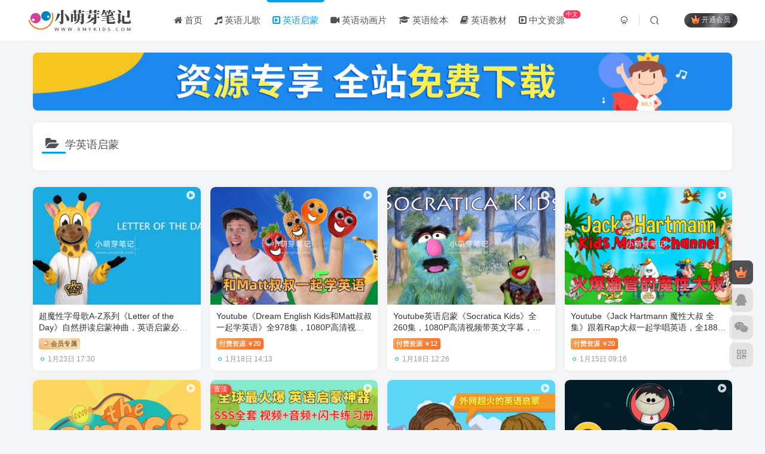

--- FILE ---
content_type: text/html; charset=UTF-8
request_url: https://www.xmykids.com/study
body_size: 10839
content:
<!DOCTYPE HTML>
<html lang="zh-Hans">
<head>
<title>学英语启蒙 - 小萌芽笔记</title>
	<meta charset="UTF-8">
	<link rel="dns-prefetch" href="//apps.bdimg.com">
	<meta http-equiv="X-UA-Compatible" content="IE=edge,chrome=1">
	<meta name="viewport" content="width=device-width, initial-scale=1.0, user-scalable=0, minimum-scale=1.0, maximum-scale=0.0, viewport-fit=cover">
	<meta http-equiv="Cache-Control" content="no-transform" />
	<meta http-equiv="Cache-Control" content="no-siteapp" />
	
<!-- Search Engine Optimization by Rank Math PRO - https://rankmath.com/ -->
<meta name="description" content="小萌芽笔记 https://www.xmykids.com 提供 学英语启蒙 专区，这里有最新 学英语启蒙 资源下载。"/>
<meta name="robots" content="follow, index, max-snippet:-1, max-video-preview:-1, max-image-preview:large"/>
<link rel="canonical" href="https://www.xmykids.com/study" />
<link rel="next" href="https://www.xmykids.com/study/page/2" />
<meta property="og:locale" content="zh_CN" />
<meta property="og:type" content="article" />
<meta property="og:title" content="学英语启蒙 - 小萌芽笔记" />
<meta property="og:description" content="小萌芽笔记 https://www.xmykids.com 提供 学英语启蒙 专区，这里有最新 学英语启蒙 资源下载。" />
<meta property="og:url" content="https://www.xmykids.com/study" />
<meta property="og:site_name" content="小萌芽笔记" />
<meta name="twitter:card" content="summary_large_image" />
<meta name="twitter:title" content="学英语启蒙 - 小萌芽笔记" />
<meta name="twitter:description" content="小萌芽笔记 https://www.xmykids.com 提供 学英语启蒙 专区，这里有最新 学英语启蒙 资源下载。" />
<meta name="twitter:label1" content="文章" />
<meta name="twitter:data1" content="59" />
<script type="application/ld+json" class="rank-math-schema-pro">{"@context":"https://schema.org","@graph":[{"@type":"Person","@id":"https://www.xmykids.com/#person","name":"\u5c0f\u840c\u82bd\u7b14\u8bb0","image":{"@type":"ImageObject","@id":"https://www.xmykids.com/#logo","url":"https://www.xmykids.com/wp-content/uploads/2023/06/64ac4a8588150913.jpg","contentUrl":"https://www.xmykids.com/wp-content/uploads/2023/06/64ac4a8588150913.jpg","caption":"\u5c0f\u840c\u82bd\u7b14\u8bb0","inLanguage":"zh-Hans","width":"112","height":"112"}},{"@type":"WebSite","@id":"https://www.xmykids.com/#website","url":"https://www.xmykids.com","name":"\u5c0f\u840c\u82bd\u7b14\u8bb0","publisher":{"@id":"https://www.xmykids.com/#person"},"inLanguage":"zh-Hans"},{"@type":"CollectionPage","@id":"https://www.xmykids.com/study#webpage","url":"https://www.xmykids.com/study","name":"\u5b66\u82f1\u8bed\u542f\u8499 - \u5c0f\u840c\u82bd\u7b14\u8bb0","isPartOf":{"@id":"https://www.xmykids.com/#website"},"inLanguage":"zh-Hans"}]}</script>
<!-- /Rank Math WordPress SEO插件 -->

<link rel='dns-prefetch' href='//lib.baomitu.com' />
<style id='classic-theme-styles-inline-css' type='text/css'>
/*! This file is auto-generated */
.wp-block-button__link{color:#fff;background-color:#32373c;border-radius:9999px;box-shadow:none;text-decoration:none;padding:calc(.667em + 2px) calc(1.333em + 2px);font-size:1.125em}.wp-block-file__button{background:#32373c;color:#fff;text-decoration:none}
</style>
<style id='global-styles-inline-css' type='text/css'>
body{--wp--preset--color--black: #000000;--wp--preset--color--cyan-bluish-gray: #abb8c3;--wp--preset--color--white: #ffffff;--wp--preset--color--pale-pink: #f78da7;--wp--preset--color--vivid-red: #cf2e2e;--wp--preset--color--luminous-vivid-orange: #ff6900;--wp--preset--color--luminous-vivid-amber: #fcb900;--wp--preset--color--light-green-cyan: #7bdcb5;--wp--preset--color--vivid-green-cyan: #00d084;--wp--preset--color--pale-cyan-blue: #8ed1fc;--wp--preset--color--vivid-cyan-blue: #0693e3;--wp--preset--color--vivid-purple: #9b51e0;--wp--preset--gradient--vivid-cyan-blue-to-vivid-purple: linear-gradient(135deg,rgba(6,147,227,1) 0%,rgb(155,81,224) 100%);--wp--preset--gradient--light-green-cyan-to-vivid-green-cyan: linear-gradient(135deg,rgb(122,220,180) 0%,rgb(0,208,130) 100%);--wp--preset--gradient--luminous-vivid-amber-to-luminous-vivid-orange: linear-gradient(135deg,rgba(252,185,0,1) 0%,rgba(255,105,0,1) 100%);--wp--preset--gradient--luminous-vivid-orange-to-vivid-red: linear-gradient(135deg,rgba(255,105,0,1) 0%,rgb(207,46,46) 100%);--wp--preset--gradient--very-light-gray-to-cyan-bluish-gray: linear-gradient(135deg,rgb(238,238,238) 0%,rgb(169,184,195) 100%);--wp--preset--gradient--cool-to-warm-spectrum: linear-gradient(135deg,rgb(74,234,220) 0%,rgb(151,120,209) 20%,rgb(207,42,186) 40%,rgb(238,44,130) 60%,rgb(251,105,98) 80%,rgb(254,248,76) 100%);--wp--preset--gradient--blush-light-purple: linear-gradient(135deg,rgb(255,206,236) 0%,rgb(152,150,240) 100%);--wp--preset--gradient--blush-bordeaux: linear-gradient(135deg,rgb(254,205,165) 0%,rgb(254,45,45) 50%,rgb(107,0,62) 100%);--wp--preset--gradient--luminous-dusk: linear-gradient(135deg,rgb(255,203,112) 0%,rgb(199,81,192) 50%,rgb(65,88,208) 100%);--wp--preset--gradient--pale-ocean: linear-gradient(135deg,rgb(255,245,203) 0%,rgb(182,227,212) 50%,rgb(51,167,181) 100%);--wp--preset--gradient--electric-grass: linear-gradient(135deg,rgb(202,248,128) 0%,rgb(113,206,126) 100%);--wp--preset--gradient--midnight: linear-gradient(135deg,rgb(2,3,129) 0%,rgb(40,116,252) 100%);--wp--preset--font-size--small: 13px;--wp--preset--font-size--medium: 20px;--wp--preset--font-size--large: 36px;--wp--preset--font-size--x-large: 42px;--wp--preset--spacing--20: 0.44rem;--wp--preset--spacing--30: 0.67rem;--wp--preset--spacing--40: 1rem;--wp--preset--spacing--50: 1.5rem;--wp--preset--spacing--60: 2.25rem;--wp--preset--spacing--70: 3.38rem;--wp--preset--spacing--80: 5.06rem;--wp--preset--shadow--natural: 6px 6px 9px rgba(0, 0, 0, 0.2);--wp--preset--shadow--deep: 12px 12px 50px rgba(0, 0, 0, 0.4);--wp--preset--shadow--sharp: 6px 6px 0px rgba(0, 0, 0, 0.2);--wp--preset--shadow--outlined: 6px 6px 0px -3px rgba(255, 255, 255, 1), 6px 6px rgba(0, 0, 0, 1);--wp--preset--shadow--crisp: 6px 6px 0px rgba(0, 0, 0, 1);}:where(.is-layout-flex){gap: 0.5em;}:where(.is-layout-grid){gap: 0.5em;}body .is-layout-flow > .alignleft{float: left;margin-inline-start: 0;margin-inline-end: 2em;}body .is-layout-flow > .alignright{float: right;margin-inline-start: 2em;margin-inline-end: 0;}body .is-layout-flow > .aligncenter{margin-left: auto !important;margin-right: auto !important;}body .is-layout-constrained > .alignleft{float: left;margin-inline-start: 0;margin-inline-end: 2em;}body .is-layout-constrained > .alignright{float: right;margin-inline-start: 2em;margin-inline-end: 0;}body .is-layout-constrained > .aligncenter{margin-left: auto !important;margin-right: auto !important;}body .is-layout-constrained > :where(:not(.alignleft):not(.alignright):not(.alignfull)){max-width: var(--wp--style--global--content-size);margin-left: auto !important;margin-right: auto !important;}body .is-layout-constrained > .alignwide{max-width: var(--wp--style--global--wide-size);}body .is-layout-flex{display: flex;}body .is-layout-flex{flex-wrap: wrap;align-items: center;}body .is-layout-flex > *{margin: 0;}body .is-layout-grid{display: grid;}body .is-layout-grid > *{margin: 0;}:where(.wp-block-columns.is-layout-flex){gap: 2em;}:where(.wp-block-columns.is-layout-grid){gap: 2em;}:where(.wp-block-post-template.is-layout-flex){gap: 1.25em;}:where(.wp-block-post-template.is-layout-grid){gap: 1.25em;}.has-black-color{color: var(--wp--preset--color--black) !important;}.has-cyan-bluish-gray-color{color: var(--wp--preset--color--cyan-bluish-gray) !important;}.has-white-color{color: var(--wp--preset--color--white) !important;}.has-pale-pink-color{color: var(--wp--preset--color--pale-pink) !important;}.has-vivid-red-color{color: var(--wp--preset--color--vivid-red) !important;}.has-luminous-vivid-orange-color{color: var(--wp--preset--color--luminous-vivid-orange) !important;}.has-luminous-vivid-amber-color{color: var(--wp--preset--color--luminous-vivid-amber) !important;}.has-light-green-cyan-color{color: var(--wp--preset--color--light-green-cyan) !important;}.has-vivid-green-cyan-color{color: var(--wp--preset--color--vivid-green-cyan) !important;}.has-pale-cyan-blue-color{color: var(--wp--preset--color--pale-cyan-blue) !important;}.has-vivid-cyan-blue-color{color: var(--wp--preset--color--vivid-cyan-blue) !important;}.has-vivid-purple-color{color: var(--wp--preset--color--vivid-purple) !important;}.has-black-background-color{background-color: var(--wp--preset--color--black) !important;}.has-cyan-bluish-gray-background-color{background-color: var(--wp--preset--color--cyan-bluish-gray) !important;}.has-white-background-color{background-color: var(--wp--preset--color--white) !important;}.has-pale-pink-background-color{background-color: var(--wp--preset--color--pale-pink) !important;}.has-vivid-red-background-color{background-color: var(--wp--preset--color--vivid-red) !important;}.has-luminous-vivid-orange-background-color{background-color: var(--wp--preset--color--luminous-vivid-orange) !important;}.has-luminous-vivid-amber-background-color{background-color: var(--wp--preset--color--luminous-vivid-amber) !important;}.has-light-green-cyan-background-color{background-color: var(--wp--preset--color--light-green-cyan) !important;}.has-vivid-green-cyan-background-color{background-color: var(--wp--preset--color--vivid-green-cyan) !important;}.has-pale-cyan-blue-background-color{background-color: var(--wp--preset--color--pale-cyan-blue) !important;}.has-vivid-cyan-blue-background-color{background-color: var(--wp--preset--color--vivid-cyan-blue) !important;}.has-vivid-purple-background-color{background-color: var(--wp--preset--color--vivid-purple) !important;}.has-black-border-color{border-color: var(--wp--preset--color--black) !important;}.has-cyan-bluish-gray-border-color{border-color: var(--wp--preset--color--cyan-bluish-gray) !important;}.has-white-border-color{border-color: var(--wp--preset--color--white) !important;}.has-pale-pink-border-color{border-color: var(--wp--preset--color--pale-pink) !important;}.has-vivid-red-border-color{border-color: var(--wp--preset--color--vivid-red) !important;}.has-luminous-vivid-orange-border-color{border-color: var(--wp--preset--color--luminous-vivid-orange) !important;}.has-luminous-vivid-amber-border-color{border-color: var(--wp--preset--color--luminous-vivid-amber) !important;}.has-light-green-cyan-border-color{border-color: var(--wp--preset--color--light-green-cyan) !important;}.has-vivid-green-cyan-border-color{border-color: var(--wp--preset--color--vivid-green-cyan) !important;}.has-pale-cyan-blue-border-color{border-color: var(--wp--preset--color--pale-cyan-blue) !important;}.has-vivid-cyan-blue-border-color{border-color: var(--wp--preset--color--vivid-cyan-blue) !important;}.has-vivid-purple-border-color{border-color: var(--wp--preset--color--vivid-purple) !important;}.has-vivid-cyan-blue-to-vivid-purple-gradient-background{background: var(--wp--preset--gradient--vivid-cyan-blue-to-vivid-purple) !important;}.has-light-green-cyan-to-vivid-green-cyan-gradient-background{background: var(--wp--preset--gradient--light-green-cyan-to-vivid-green-cyan) !important;}.has-luminous-vivid-amber-to-luminous-vivid-orange-gradient-background{background: var(--wp--preset--gradient--luminous-vivid-amber-to-luminous-vivid-orange) !important;}.has-luminous-vivid-orange-to-vivid-red-gradient-background{background: var(--wp--preset--gradient--luminous-vivid-orange-to-vivid-red) !important;}.has-very-light-gray-to-cyan-bluish-gray-gradient-background{background: var(--wp--preset--gradient--very-light-gray-to-cyan-bluish-gray) !important;}.has-cool-to-warm-spectrum-gradient-background{background: var(--wp--preset--gradient--cool-to-warm-spectrum) !important;}.has-blush-light-purple-gradient-background{background: var(--wp--preset--gradient--blush-light-purple) !important;}.has-blush-bordeaux-gradient-background{background: var(--wp--preset--gradient--blush-bordeaux) !important;}.has-luminous-dusk-gradient-background{background: var(--wp--preset--gradient--luminous-dusk) !important;}.has-pale-ocean-gradient-background{background: var(--wp--preset--gradient--pale-ocean) !important;}.has-electric-grass-gradient-background{background: var(--wp--preset--gradient--electric-grass) !important;}.has-midnight-gradient-background{background: var(--wp--preset--gradient--midnight) !important;}.has-small-font-size{font-size: var(--wp--preset--font-size--small) !important;}.has-medium-font-size{font-size: var(--wp--preset--font-size--medium) !important;}.has-large-font-size{font-size: var(--wp--preset--font-size--large) !important;}.has-x-large-font-size{font-size: var(--wp--preset--font-size--x-large) !important;}
.wp-block-navigation a:where(:not(.wp-element-button)){color: inherit;}
:where(.wp-block-post-template.is-layout-flex){gap: 1.25em;}:where(.wp-block-post-template.is-layout-grid){gap: 1.25em;}
:where(.wp-block-columns.is-layout-flex){gap: 2em;}:where(.wp-block-columns.is-layout-grid){gap: 2em;}
.wp-block-pullquote{font-size: 1.5em;line-height: 1.6;}
</style>
<link rel='stylesheet' id='_bootstrap-css' href='https://www.xmykids.com/wp-content/themes/zibll/css/bootstrap.min.css?ver=7.6' type='text/css' media='all' />
<link rel='stylesheet' id='_fontawesome-css' href='https://www.xmykids.com/wp-content/themes/zibll/css/font-awesome.min.css?ver=7.6' type='text/css' media='all' />
<link rel='stylesheet' id='_main-css' href='https://www.xmykids.com/wp-content/themes/zibll/css/main.min.css?ver=7.6' type='text/css' media='all' />
<script type="text/javascript" src="https://www.xmykids.com/wp-content/themes/zibll/js/libs/jquery.min.js?ver=7.6" id="jquery-js"></script>
<link rel='shortcut icon' href='https://www.xmykids.com/images/favicon.png'><link rel='icon' href='https://www.xmykids.com/images/favicon.png'><link rel='apple-touch-icon-precomposed' href='https://www.xmykids.com/images/desktop.png'><meta name='msapplication-TileImage' content='https://www.xmykids.com/images/desktop.png'><style>.footer{--footer-bg:#22292d;--footer-color:#bbbcbd;}body{--theme-color:#00a2e3;--focus-shadow-color:rgba(0,162,227,.4);--focus-color-opacity1:rgba(0,162,227,.1);--mian-max-width:1200px;}.enlighter-default .enlighter{max-height:400px;overflow-y:auto !important;}.enlighter-toolbar{display:none !important;}@media (max-width:640px) {
		.meta-right .meta-view{
			display: unset !important;
		}
	}body * {-webkit-backdrop-filter:none !important;backdrop-filter:none !important;}body{--blur-bg:#ffffff;}body.dark-theme{--blur-bg:#37383a;}</style><meta name='apple-mobile-web-app-title' content='小萌芽笔记'><!--[if IE]><script src="https://www.xmykids.com/wp-content/themes/zibll/js/libs/html5.min.js"></script><![endif]-->	</head>
<body class="archive category category-study category-5 white-theme nav-fixed site-layout-1">
			    <header class="header header-layout-1">
        <nav class="navbar navbar-top center">
            <div class="container-fluid container-header">
                <div class="navbar-header">
			<div class="navbar-brand"><a class="navbar-logo" href="https://www.xmykids.com"><img src="https://www.xmykids.com/images/logo.png" switch-src="https://www.xmykids.com/images/logo.png" alt="小萌芽笔记_英文儿歌_英语自然拼读_英语动画片_英语电影_英语绘本" >
			</a></div>
			<button type="button" data-toggle-class="mobile-navbar-show" data-target="body" class="navbar-toggle"><i class="em12 css-icon i-menu"><i></i></i></button><a class="main-search-btn navbar-toggle" href="javascript:;"><svg class="icon" aria-hidden="true"><use xlink:href="#icon-search"></use></svg></a>
		</div>                <div class="collapse navbar-collapse">
                    <ul class="nav navbar-nav"><li id="menu-item-8" class="menu-item menu-item-type-custom menu-item-object-custom menu-item-home menu-item-8"><a href="https://www.xmykids.com/"><i class="fa fa-home" aria-hidden="true"></i> 首页</a></li>
<li id="menu-item-10" class="menu-item menu-item-type-taxonomy menu-item-object-category menu-item-10"><a href="https://www.xmykids.com/sing"><i class="fa fa-music" aria-hidden="true"></i> 英语儿歌</a></li>
<li id="menu-item-11" class="menu-item menu-item-type-taxonomy menu-item-object-category current-menu-item menu-item-11"><a href="https://www.xmykids.com/study" aria-current="page"><i class="fa fa-caret-square-o-right" aria-hidden="true"></i> 英语启蒙</a></li>
<li id="menu-item-12" class="menu-item menu-item-type-taxonomy menu-item-object-category menu-item-12"><a href="https://www.xmykids.com/watch"><i class="fa fa-video-camera" aria-hidden="true"></i> 英语动画片</a></li>
<li id="menu-item-13" class="menu-item menu-item-type-taxonomy menu-item-object-category menu-item-13"><a href="https://www.xmykids.com/read"><i class="fa fa-graduation-cap" aria-hidden="true"></i> 英语绘本</a></li>
<li id="menu-item-14" class="menu-item menu-item-type-taxonomy menu-item-object-category menu-item-14"><a href="https://www.xmykids.com/teach"><i class="fa fa-book" aria-hidden="true"></i> 英语教材</a></li>
<li id="menu-item-1626" class="menu-item menu-item-type-taxonomy menu-item-object-category menu-item-1626"><a href="https://www.xmykids.com/zhongwen"><i class="fa fa-caret-square-o-right" aria-hidden="true"></i> 中文资源<badge>中文</badge></a></li>
</ul><div class="navbar-form navbar-right hide show-nav-but" style="margin-right:-10px;"><a data-toggle-class data-target=".nav.navbar-nav" href="javascript:;" class="but"><svg class="" aria-hidden="true" data-viewBox="0 0 1024 1024" viewBox="0 0 1024 1024"><use xlink:href="#icon-menu_2"></use></svg></a></div><div class="navbar-form navbar-right navbar-but"><span class="hover-show inline-block"><a class="signin-loader but jb-red radius payvip-icon ml10" href="javascript:;"><svg class="em12 mr3" aria-hidden="true" data-viewBox="0 0 1024 1024" viewBox="0 0 1024 1024"><use xlink:href="#icon-vip_1"></use></svg>开通会员</a><div class="sub-menu hover-show-con sub-vip-card"><div class="vip-card pointer level-1 vip-theme1 signin-loader" vip-level="1">
    <div class="abs-center vip-baicon"><img  class="img-icon " src="https://www.xmykids.com/wp-content/themes/zibll/img/vip-1.svg" title="年卡VIP会员" alt="年卡VIP会员"></div><div class="vip-img abs-right"><img  class="img-icon " src="https://www.xmykids.com/wp-content/themes/zibll/img/vip-1.svg" title="年卡VIP会员" alt="年卡VIP会员"></div><div class="relative"><div class="vip-name mb10"><span class="mr6"><img  class="img-icon " src="https://www.xmykids.com/wp-content/themes/zibll/img/vip-1.svg" title="年卡VIP会员" alt="年卡VIP会员"></span>开通年卡VIP会员</div><ul class="mb10 relative"><li>全站资源免费下载</li>
<li>年卡VIP会员</li>
<li>有效期免费下载</li></ul><a class="but jb-blue radius payvip-button" href="javascript:;">开通年卡VIP会员</a></div>
    </div><div class="vip-card pointer level-2 vip-theme2 signin-loader" vip-level="2">
    <div class="abs-center vip-baicon"><img  class="img-icon " src="https://www.xmykids.com/wp-content/themes/zibll/img/vip-2.svg" title="超级SVIP会员" alt="超级SVIP会员"></div><div class="vip-img abs-right"><img  class="img-icon " src="https://www.xmykids.com/wp-content/themes/zibll/img/vip-2.svg" title="超级SVIP会员" alt="超级SVIP会员"></div><div class="relative"><div class="vip-name mb10"><span class="mr6"><img  class="img-icon " src="https://www.xmykids.com/wp-content/themes/zibll/img/vip-2.svg" title="超级SVIP会员" alt="超级SVIP会员"></span>开通超级SVIP会员</div><ul class="mb10 relative"><li>全站资源免费下载</li>
<li>超级SVIP会员</li>
<li>永久免费下载</li></ul><a class="but jb-blue radius payvip-button" href="javascript:;">开通超级SVIP会员</a></div>
    </div></div></span></div><div class="navbar-form navbar-right">
					<ul class="list-inline splitters relative">
						<li><a href="javascript:;" class="btn signin-loader"><svg class="icon" aria-hidden="true" data-viewBox="50 0 924 924" viewBox="50 0 924 924"><use xlink:href="#icon-user"></use></svg></a>
							<ul class="sub-menu">
							<div class="padding-10"><div class="sub-user-box"><div class="text-center"><div><a class="em09 signin-loader but jb-red radius4 payvip-icon btn-block mt10" href="javascript:;"><svg class="em12 mr10" aria-hidden="true" data-viewBox="0 0 1024 1024" viewBox="0 0 1024 1024"><use xlink:href="#icon-vip_1"></use></svg>开通会员 尊享会员权益</a></div><div class="flex jsa header-user-href"><a href="javascript:;" class="signin-loader"><div class="badg mb6 toggle-radius c-blue"><svg class="icon" aria-hidden="true" data-viewBox="50 0 924 924" viewBox="50 0 924 924"><use xlink:href="#icon-user"></use></svg></div><div class="c-blue">登录</div></a><a href="javascript:;" class="signup-loader"><div class="badg mb6 toggle-radius c-green"><svg class="icon" aria-hidden="true"><use xlink:href="#icon-signup"></use></svg></div><div class="c-green">注册</div></a><a target="_blank" href="https://www.xmykids.com/user-sign?tab=resetpassword&redirect_to=https://www.xmykids.com/study"><div class="badg mb6 toggle-radius c-purple"><svg class="icon" aria-hidden="true"><use xlink:href="#icon-user_rp"></use></svg></div><div class="c-purple">找回密码</div></a></div></div></div></div>
							</ul>
						</li><li class="relative"><a class="main-search-btn btn nav-search-btn" href="javascript:;"><svg class="icon" aria-hidden="true"><use xlink:href="#icon-search"></use></svg></a></li>
					</ul>
				</div>                </div>
            </div>
        </nav>
    </header>

    <div class="mobile-header">
        <nav mini-touch="mobile-nav" touch-direction="left" class="mobile-navbar visible-xs-block scroll-y mini-scrollbar left">
            <ul class="mobile-menus theme-box"><li id="menu-item-9" class="menu-item menu-item-type-custom menu-item-object-custom menu-item-home menu-item-9"><a href="https://www.xmykids.com/"><i class="fa fa-home" aria-hidden="true"></i> 首页</a></li>
<li id="menu-item-17" class="menu-item menu-item-type-taxonomy menu-item-object-category menu-item-17"><a href="https://www.xmykids.com/sing"><i class="fa fa-music" aria-hidden="true"></i> 唱英语儿歌</a></li>
<li id="menu-item-18" class="menu-item menu-item-type-taxonomy menu-item-object-category current-menu-item menu-item-18"><a href="https://www.xmykids.com/study" aria-current="page"><i class="fa fa-caret-square-o-right" aria-hidden="true"></i> 学英语启蒙</a></li>
<li id="menu-item-19" class="menu-item menu-item-type-taxonomy menu-item-object-category menu-item-19"><a href="https://www.xmykids.com/watch"><i class="fa fa-video-camera" aria-hidden="true"></i> 看英语动画片</a></li>
<li id="menu-item-20" class="menu-item menu-item-type-taxonomy menu-item-object-category menu-item-20"><a href="https://www.xmykids.com/read"><i class="fa fa-graduation-cap" aria-hidden="true"></i> 读英语绘本</a></li>
<li id="menu-item-21" class="menu-item menu-item-type-taxonomy menu-item-object-category menu-item-21"><a href="https://www.xmykids.com/teach"><i class="fa fa-book" aria-hidden="true"></i> 教英语教材</a></li>
<li id="menu-item-22" class="menu-item menu-item-type-taxonomy menu-item-object-category menu-item-22"><a href="https://www.xmykids.com/zhongwen"><i class="fa fa-television" aria-hidden="true"></i> 中文资源</a></li>
</ul><div class="posts-nav-box" data-title="文章目录"></div><div class="sub-user-box"><div class="text-center"><div><a class="em09 signin-loader but jb-red radius4 payvip-icon btn-block mt10" href="javascript:;"><svg class="em12 mr10" aria-hidden="true" data-viewBox="0 0 1024 1024" viewBox="0 0 1024 1024"><use xlink:href="#icon-vip_1"></use></svg>开通会员 尊享会员权益</a></div><div class="flex jsa header-user-href"><a href="javascript:;" class="signin-loader"><div class="badg mb6 toggle-radius c-blue"><svg class="icon" aria-hidden="true" data-viewBox="50 0 924 924" viewBox="50 0 924 924"><use xlink:href="#icon-user"></use></svg></div><div class="c-blue">登录</div></a><a href="javascript:;" class="signup-loader"><div class="badg mb6 toggle-radius c-green"><svg class="icon" aria-hidden="true"><use xlink:href="#icon-signup"></use></svg></div><div class="c-green">注册</div></a><a target="_blank" href="https://www.xmykids.com/user-sign?tab=resetpassword&redirect_to=https://www.xmykids.com/study"><div class="badg mb6 toggle-radius c-purple"><svg class="icon" aria-hidden="true"><use xlink:href="#icon-user_rp"></use></svg></div><div class="c-purple">找回密码</div></a></div></div></div><div class="mobile-nav-widget"></div>        </nav>
        <div class="fixed-body" data-toggle-class="mobile-navbar-show" data-target="body"></div>
    </div>
    <div class="container fluid-widget"><div class="zib-widget widget_media_image"><a href="https://www.xmykids.com/help"><img width="2000" height="167" src="https://www.xmykids.com/wp-content/uploads/2023/06/12cc756583204618.jpg" class="image wp-image-2956  attachment-full size-full" alt="" style="max-width: 100%; height: auto;" decoding="async" fetchpriority="high" srcset="https://www.xmykids.com/wp-content/uploads/2023/06/12cc756583204618.jpg 2000w, https://www.xmykids.com/wp-content/uploads/2023/06/12cc756583204618-800x67.jpg 800w, https://www.xmykids.com/wp-content/uploads/2023/06/12cc756583204618-1200x100.jpg 1200w, https://www.xmykids.com/wp-content/uploads/2023/06/12cc756583204618-768x64.jpg 768w, https://www.xmykids.com/wp-content/uploads/2023/06/12cc756583204618-1536x128.jpg 1536w" sizes="(max-width: 2000px) 100vw, 2000px" /></a></div></div><main role="main" class="container">
	<div class="content-wrap">
		<div class="content-layout">
						<div class="zib-widget"><h4 class="title-h-left"><i class="fa fa-folder-open em12 mr10 ml6" aria-hidden="true"></i>学英语启蒙</h4><div class="muted-2-color"></div></div><div class="posts-row ajaxpager"><posts class="posts-item card ajax-item style3"><div class="item-thumbnail"><a href="https://www.xmykids.com/7626.html"><img src="https://www.xmykids.com/wp-content/uploads/2026/01/a017e0caf920260123172937-800x450.jpg" alt="超魔性字母歌A-Z系列《Letter of the Day》自然拼读启蒙神曲，英语启蒙必备，百度云网盘下载！_小萌芽笔记" class="fit-cover radius8"></a><div class="abs-center right-top"><i class="fa fa-play-circle em12 mt6 c-white opacity8" aria-hidden="true"></i></div></div><div class="item-body"><h2 class="item-heading"><a href="https://www.xmykids.com/7626.html">超魔性字母歌A-Z系列《Letter of the Day》自然拼读启蒙神曲，英语启蒙必备，百度云网盘下载！</a></h2><div class="item-tags scroll-x no-scrollbar mb6"><a href="https://www.xmykids.com/7626.html#posts-pay" data-toggle="tooltip" title="付费资源" class="meta-pay but jb-vip1"><img  class="img-icon " src="https://www.xmykids.com/wp-content/themes/zibll/img/vip-1.svg" data-toggle="tooltip" title="年卡VIP会员" alt="年卡VIP会员"> 会员专属</a></div><div class="item-meta muted-2-color flex jsb ac"><item title="2026-01-23 17:30:30" class="icon-circle mln3">1月23日 17:30</item></div></div></posts><posts class="posts-item card ajax-item style3"><div class="item-thumbnail"><a href="https://www.xmykids.com/3966.html"><img src="https://www.xmykids.com/wp-content/uploads/2023/09/a017e0caf9174206-800x450.jpg" alt="Youtube《Dream English Kids和Matt叔叔一起学英语》全978集，1080P高清视频带英文字幕，百度云网盘下载！_小萌芽笔记" class="fit-cover radius8"></a><div class="abs-center right-top"><i class="fa fa-play-circle em12 mt6 c-white opacity8" aria-hidden="true"></i></div></div><div class="item-body"><h2 class="item-heading"><a href="https://www.xmykids.com/3966.html">Youtube《Dream English Kids和Matt叔叔一起学英语》全978集，1080P高清视频带英文字幕，百度云网盘下载！</a></h2><div class="item-tags scroll-x no-scrollbar mb6"><a href="https://www.xmykids.com/3966.html#posts-pay" class="meta-pay but jb-yellow">付费资源<span class="em09 ml3">￥</span>20</a></div><div class="item-meta muted-2-color flex jsb ac"><item title="2026-01-18 14:13:43" class="icon-circle mln3">1月18日 14:13</item></div></div></posts><posts class="posts-item card ajax-item style3"><div class="item-thumbnail"><a href="https://www.xmykids.com/5560.html"><img src="https://www.xmykids.com/wp-content/uploads/2024/03/a017e0caf920240313024813-800x450.jpg" alt="Youtube英语启蒙《Socratica Kids》全260集，1080P高清视频带英文字幕，百度云网盘下载！_小萌芽笔记" class="fit-cover radius8"></a><div class="abs-center right-top"><i class="fa fa-play-circle em12 mt6 c-white opacity8" aria-hidden="true"></i></div></div><div class="item-body"><h2 class="item-heading"><a href="https://www.xmykids.com/5560.html">Youtube英语启蒙《Socratica Kids》全260集，1080P高清视频带英文字幕，百度云网盘下载！</a></h2><div class="item-tags scroll-x no-scrollbar mb6"><a href="https://www.xmykids.com/5560.html#posts-pay" class="meta-pay but jb-yellow">付费资源<span class="em09 ml3">￥</span>12</a></div><div class="item-meta muted-2-color flex jsb ac"><item title="2026-01-18 12:26:48" class="icon-circle mln3">1月18日 12:26</item></div></div></posts><posts class="posts-item card ajax-item style3"><div class="item-thumbnail"><a href="https://www.xmykids.com/3977.html"><img src="https://www.xmykids.com/wp-content/uploads/2023/09/a017e0caf9085030-800x450.jpg" alt="Youtube《Jack Hartmann 魔性大叔 全集》跟着Rap大叔一起学唱英语，全1880集，1080P高清视频带英文字幕，百度云网盘下载！_小萌芽笔记" class="fit-cover radius8"></a><div class="abs-center right-top"><i class="fa fa-play-circle em12 mt6 c-white opacity8" aria-hidden="true"></i></div></div><div class="item-body"><h2 class="item-heading"><a href="https://www.xmykids.com/3977.html">Youtube《Jack Hartmann 魔性大叔 全集》跟着Rap大叔一起学唱英语，全1880集，1080P高清视频带英文字幕，百度云网盘下载！</a></h2><div class="item-tags scroll-x no-scrollbar mb6"><a href="https://www.xmykids.com/3977.html#posts-pay" class="meta-pay but jb-yellow">付费资源<span class="em09 ml3">￥</span>20</a></div><div class="item-meta muted-2-color flex jsb ac"><item title="2026-01-15 09:16:35" class="icon-circle mln3">1月15日 09:16</item></div></div></posts><posts class="posts-item card ajax-item style3"><div class="item-thumbnail"><a href="https://www.xmykids.com/5617.html"><img src="https://www.xmykids.com/wp-content/uploads/2024/03/a017e0caf920240325021420-800x450.jpg" alt="Youtube科普英文启蒙动画《Dr. Binocs Show 百诺博士秀》全496集，1080P高清视频带英文字幕，百度云网盘下载！_小萌芽笔记" class="fit-cover radius8"></a><div class="abs-center right-top"><i class="fa fa-play-circle em12 mt6 c-white opacity8" aria-hidden="true"></i></div></div><div class="item-body"><h2 class="item-heading"><a href="https://www.xmykids.com/5617.html">Youtube科普英文启蒙动画《Dr. Binocs Show 百诺博士秀》全496集，1080P高清视频带英文字幕，百度云网盘下载！</a></h2><div class="item-tags scroll-x no-scrollbar mb6"><a href="https://www.xmykids.com/5617.html#posts-pay" class="meta-pay but jb-yellow">付费阅读<span class="em09 ml3">￥</span>20</a></div><div class="item-meta muted-2-color flex jsb ac"><item title="2026-01-12 11:06:03" class="icon-circle mln3">1月12日 11:06</item></div></div></posts><posts class="posts-item card ajax-item style3"><div class="item-thumbnail"><a href="https://www.xmykids.com/298.html"><img src="https://www.xmykids.com/wp-content/uploads/2026/01/a017e0caf920260108154537-800x450.jpg" alt="《Super Simple Songs》英语启蒙儿歌自然拼读动画视频，全系列总2056集，1080P高清视频带英文字幕，百度云网盘下载！_小萌芽笔记" class="fit-cover radius8"></a><div class="abs-center right-top"><i class="fa fa-play-circle em12 mt6 c-white opacity8" aria-hidden="true"></i></div><badge class="img-badge left jb-red">置顶</badge></div><div class="item-body"><h2 class="item-heading"><a href="https://www.xmykids.com/298.html">《Super Simple Songs》英语启蒙儿歌自然拼读动画视频，全系列总2056集，1080P高清视频带英文字幕，百度云网盘下载！</a></h2><div class="item-tags scroll-x no-scrollbar mb6"><a href="https://www.xmykids.com/298.html#posts-pay" class="meta-pay but jb-yellow">付费阅读<span class="em09 ml3">￥</span>20</a></div><div class="item-meta muted-2-color flex jsb ac"><item title="2026-01-08 10:55:00" class="icon-circle mln3">1月8日 10:55</item></div></div></posts><posts class="posts-item card ajax-item style3"><div class="item-thumbnail"><a href="https://www.xmykids.com/911.html"><img src="https://www.xmykids.com/wp-content/uploads/2023/06/61bc9eae8c141545-800x450.jpg" alt="Youtube油管9亿次播放量English Singsing自然拼读日常词汇英语启蒙动画视频，适合0-10岁，全1311集，1080P高清视频带英文字幕，百度云网盘下载！_小萌芽笔记" class="fit-cover radius8"></a><div class="abs-center right-top"><i class="fa fa-play-circle em12 mt6 c-white opacity8" aria-hidden="true"></i></div></div><div class="item-body"><h2 class="item-heading"><a href="https://www.xmykids.com/911.html">Youtube油管9亿次播放量English Singsing自然拼读日常词汇英语启蒙动画视频，适合0-10岁，全1311集，1080P高清视频带英文字幕，百度云网盘下载！</a></h2><div class="item-tags scroll-x no-scrollbar mb6"><a href="https://www.xmykids.com/911.html#posts-pay" class="meta-pay but jb-yellow">付费阅读<span class="em09 ml3">￥</span>20</a></div><div class="item-meta muted-2-color flex jsb ac"><item title="2026-01-04 11:25:55" class="icon-circle mln3">1月4日 11:25</item></div></div></posts><posts class="posts-item card ajax-item style3"><div class="item-thumbnail"><a href="https://www.xmykids.com/2026.html"><img src="https://www.xmykids.com/wp-content/uploads/2023/09/512bb14b4e183858-800x450.jpg" alt="Youtube频道《It's AumSum Time发现生活中的小奥秘》全1584集，学习数学科学地理生物化学！1080P高清视频带英文字幕，百度云网盘下载！_小萌芽笔记" class="fit-cover radius8"></a><div class="abs-center right-top"><i class="fa fa-play-circle em12 mt6 c-white opacity8" aria-hidden="true"></i></div></div><div class="item-body"><h2 class="item-heading"><a href="https://www.xmykids.com/2026.html">Youtube频道《It's AumSum Time发现生活中的小奥秘》全1584集，学习数学科学地理生物化学！1080P高清视频带英文字幕，百度云网盘下载！</a></h2><div class="item-tags scroll-x no-scrollbar mb6"><a href="https://www.xmykids.com/2026.html#posts-pay" class="meta-pay but jb-yellow">付费资源<span class="em09 ml3">￥</span>20</a></div><div class="item-meta muted-2-color flex jsb ac"><item title="2026-01-03 11:06:54" class="icon-circle mln3">1月3日 11:06</item></div></div></posts><posts class="posts-item card ajax-item style3"><div class="item-thumbnail"><a href="https://www.xmykids.com/367.html"><img src="https://www.xmykids.com/wp-content/uploads/2021/05/a017e0caf9021339.jpg" alt="Youtube油管43亿播放量《Steve and Maggie》原节目名《Wow English TV》史提夫和小鸟少儿趣味英语动画视频，适合0-10岁，全505集，1080P高清视频带英文字幕，百度云网盘下载_小萌芽笔记" class="fit-cover radius8"></a><div class="abs-center right-top"><i class="fa fa-play-circle em12 mt6 c-white opacity8" aria-hidden="true"></i></div></div><div class="item-body"><h2 class="item-heading"><a href="https://www.xmykids.com/367.html">Youtube油管43亿播放量《Steve and Maggie》原节目名《Wow English TV》史提夫和小鸟少儿趣味英语动画视频，适合0-10岁，全505集，1080P高清视频带英文字幕，百度云网盘下载</a></h2><div class="item-tags scroll-x no-scrollbar mb6"><a href="https://www.xmykids.com/367.html#posts-pay" class="meta-pay but jb-yellow">付费资源<span class="em09 ml3">￥</span>16</a></div><div class="item-meta muted-2-color flex jsb ac"><item title="2026-01-02 12:21:39" class="icon-circle mln3">1月2日 12:21</item></div></div></posts><posts class="posts-item card ajax-item style3"><div class="item-thumbnail"><a href="https://www.xmykids.com/892.html"><img src="https://www.xmykids.com/wp-content/uploads/2023/09/a017e0caf9012327-800x450.jpg" alt="Youtube上亿播放量Easy English（Kids Pages）英语启蒙学习自然拼读词汇对话人物自然与动物，全232集，1080P高清视频带英文字幕，百度云网盘下载_小萌芽笔记" class="fit-cover radius8"></a><div class="abs-center right-top"><i class="fa fa-play-circle em12 mt6 c-white opacity8" aria-hidden="true"></i></div></div><div class="item-body"><h2 class="item-heading"><a href="https://www.xmykids.com/892.html">Youtube上亿播放量Easy English（Kids Pages）英语启蒙学习自然拼读词汇对话人物自然与动物，全232集，1080P高清视频带英文字幕，百度云网盘下载</a></h2><div class="item-tags scroll-x no-scrollbar mb6"><a href="https://www.xmykids.com/892.html#posts-pay" class="meta-pay but jb-yellow">付费资源<span class="em09 ml3">￥</span>12</a></div><div class="item-meta muted-2-color flex jsb ac"><item title="2026-01-02 10:12:07" class="icon-circle mln3">1月2日 10:12</item></div></div></posts><posts class="posts-item card ajax-item style3"><div class="item-thumbnail"><a href="https://www.xmykids.com/51.html"><img src="https://www.xmykids.com/wp-content/uploads/2025/05/a017e0caf920250512164718-800x450.jpg" alt="BBC英语动画片Alphablocks字母积木自然拼读Phonics，全6季共147集，1080P高清视频带英文字幕，百度云网盘下载！_小萌芽笔记" class="fit-cover radius8"></a><div class="abs-center right-top"><i class="fa fa-play-circle em12 mt6 c-white opacity8" aria-hidden="true"></i></div></div><div class="item-body"><h2 class="item-heading"><a href="https://www.xmykids.com/51.html">BBC英语动画片Alphablocks字母积木自然拼读Phonics，全6季共147集，1080P高清视频带英文字幕，百度云网盘下载！</a></h2><div class="item-tags scroll-x no-scrollbar mb6"><a href="https://www.xmykids.com/51.html#posts-pay" class="meta-pay but jb-yellow">付费资源<span class="em09 ml3">￥</span>12</a></div><div class="item-meta muted-2-color flex jsb ac"><item title="2025-12-28 13:56:14" class="icon-circle mln3">12月28日 13:56</item></div></div></posts><posts class="posts-item card ajax-item style3"><div class="item-thumbnail"><a href="https://www.xmykids.com/226.html"><img src="https://www.xmykids.com/wp-content/uploads/2023/05/11f5315d0f204945-800x450.jpg" alt="英文版动画片《WordWorld单词世界》自然拼读全3季共48集高清+90集标清视频动画+音频MP3+PDF练习册，百度云网盘下载_小萌芽笔记" class="fit-cover radius8"></a><div class="abs-center right-top"><i class="fa fa-play-circle em12 mt6 c-white opacity8" aria-hidden="true"></i></div></div><div class="item-body"><h2 class="item-heading"><a href="https://www.xmykids.com/226.html">英文版动画片《WordWorld单词世界》自然拼读全3季共48集高清+90集标清视频动画+音频MP3+PDF练习册，百度云网盘下载</a></h2><div class="item-tags scroll-x no-scrollbar mb6"><a href="https://www.xmykids.com/226.html#posts-pay" class="meta-pay but jb-yellow">付费资源<span class="em09 ml3">￥</span>10</a></div><div class="item-meta muted-2-color flex jsb ac"><item title="2025-12-26 13:19:45" class="icon-circle mln3">12月26日 13:19</item></div></div></posts><div class="pagenav ajax-pag"><span aria-current="page" class="page-numbers current">1</span><a class="page-numbers" href="https://www.xmykids.com/study/page/2">2</a><a class="page-numbers" href="https://www.xmykids.com/study/page/3">3</a><span class="page-numbers dots">&hellip;</span><a class="page-numbers" href="https://www.xmykids.com/study/page/5">5</a><a class="next page-numbers" href="https://www.xmykids.com/study/page/2"><span class="hide-sm mr6">下一页</span><i class="fa fa-angle-right em12"></i></a></div></div>
					</div>
	</div>
	</main>
<div class="container fluid-widget"></div><footer class="footer">
		<div class="container-fluid container-footer">
		<ul class="list-inline"><li class="hidden-xs" style="max-width: 300px;"><p><a class="footer-logo" href="https://www.xmykids.com" title="小萌芽笔记_英文儿歌_英语自然拼读_英语动画片_英语电影_英语绘本">
                    <img src="https://www.xmykids.com/images/logo-footer.png" switch-src="https://www.xmykids.com/images/logo-footer.png" alt="小萌芽笔记_英文儿歌_英语自然拼读_英语动画片_英语电影_英语绘本" class="lazyload" style="height: 40px;">
                </a></p><div class="footer-muted em09">小萌芽笔记专注于英语早教资源分享，提供英语儿歌大全，英语动画片，英语绘本，自然拼读视频下载。</div></li><li style="max-width: 550px;"><p class="fcode-links"><a href="https://www.xmykids.com">友链申请</a>
<a href="https://www.xmykids.com">免责声明</a>
<a href="https://www.xmykids.com">广告合作</a>
<a href="https://www.xmykids.com">关于我们</a></p><div class="footer-muted em09">Copyright © 2019-2026 <a href="https://www.xmykids.com">小萌芽笔记</a><br>
本站资料均从互联网收集，为了孩子更好的学习，请购买正版！<br>
若侵犯了您的版权及权益，请联系我们，邮箱：xmykids@outlook.com 本站会及时处理删除！</div><div class="footer-contact mt10"><a class="toggle-radius hover-show nowave" href="javascript:;"><svg class="icon" aria-hidden="true"><use xlink:href="#icon-d-wechat"></use></svg><div class="hover-show-con footer-wechat-img"><img style="box-shadow: 0 5px 10px rgba(0,0,0,.2); border-radius:4px;" height="100" src="https://www.xmykids.com/images/weixin.jpg" alt="扫一扫加微信_小萌芽笔记"></div></a><a class="toggle-radius" data-toggle="tooltip" target="_blank" title="QQ联系" href="https://wpa.qq.com/msgrd?v=3&uin=3563587956&site=qq&menu=yes"><svg class="icon" aria-hidden="true" data-viewBox="-50 0 1100 1100" viewBox="-50 0 1100 1100"><use xlink:href="#icon-d-qq"></use></svg></a><a class="toggle-radius" data-toggle="tooltip" title="发邮件" href="mailto:xmykids@outlook.com"><svg class="icon" aria-hidden="true" data-viewBox="-20 80 1024 1024" viewBox="-20 80 1024 1024"><use xlink:href="#icon-d-email"></use></svg></a></div></li><li><div class="footer-miniimg" data-toggle="tooltip" title="扫码加微信">
            <p>
            <img src="https://www.xmykids.com/images/weixin.jpg" alt="扫码加微信_小萌芽笔记">
            </p>
            <span class="opacity8 em09">扫码加微信</span>
        </div></li></ul>	</div>
</footer>
    <script type="text/javascript">
        window._win = {
            views: '',
            www: 'https://www.xmykids.com',
            uri: 'https://www.xmykids.com/wp-content/themes/zibll',
            ver: '7.6',
            imgbox: '1',
            imgbox_type: 'group',
            imgbox_thumbs: '1',
            imgbox_zoom: '1',
            imgbox_full: '1',
            imgbox_play: '1',
            imgbox_down: '',
            sign_type: 'modal',
            signin_url: 'https://www.xmykids.com/user-sign?tab=signin&redirect_to=https%3A%2F%2Fwww.xmykids.com%2Fstudy',
            signup_url: 'https://www.xmykids.com/user-sign?tab=signup&redirect_to=https%3A%2F%2Fwww.xmykids.com%2Fstudy',
            ajax_url: 'https://www.xmykids.com/wp-admin/admin-ajax.php',
            ajaxpager: '',
            ajax_trigger: '<i class="fa fa-angle-right"></i>加载更多',
            ajax_nomore: '没有更多内容了',
            qj_loading: '',
            highlight_kg: '1',
            highlight_hh: '',
            highlight_btn: '',
            highlight_zt: 'enlighter',
            highlight_white_zt: 'enlighter',
            highlight_dark_zt: 'dracula',
            upload_img_size: '4',
            img_upload_multiple: '6',
            upload_video_size: '30',
            upload_file_size: '30',
            upload_ext: 'jpg|jpeg|jpe|gif|png|bmp|tiff|tif|webp|ico|heic|asf|asx|wmv|wmx|wm|avi|divx|flv|mov|qt|mpeg|mpg|mpe|mp4|m4v|ogv|webm|mkv|3gp|3gpp|3g2|3gp2|txt|asc|c|cc|h|srt|csv|tsv|ics|rtx|css|vtt|dfxp|mp3|m4a|m4b|aac|ra|ram|wav|ogg|oga|flac|mid|midi|wma|wax|mka|rtf|pdf|class|tar|zip|gz|gzip|rar|7z|psd|xcf|doc|pot|pps|ppt|wri|xla|xls|xlt|xlw|mdb|mpp|docx|docm|dotx|dotm|xlsx|xlsm|xlsb|xltx|xltm|xlam|pptx|pptm|ppsx|ppsm|potx|potm|ppam|sldx|sldm|onetoc|onetoc2|onetmp|onepkg|oxps|xps|odt|odp|ods|odg|odc|odb|odf|wp|wpd|key|numbers|pages',
            user_upload_nonce: '43fbce0779',
            is_split_upload: '1',
            split_minimum_size: '20',
            comment_upload_img: ''
        }
    </script>
<div class="float-right round position-bottom"><a style="--this-color:#f2c97d;--this-bg:rgba(62,62,67,0.9);" class="float-btn signin-loader" data-toggle="tooltip" data-placement="left" title="开通会员" href="javascript:;"><svg class="icon" aria-hidden="true"><use xlink:href="#icon-vip_1"></use></svg></a><a class="float-btn service-qq" data-toggle="tooltip" data-placement="left" title="QQ联系" target="_blank" href="https://wpa.qq.com/msgrd?v=3&uin=3563587956&site=qq&menu=yes"><i class="fa fa-qq"></i></a><a class="float-btn service-wechat hover-show nowave" title="扫码添加微信" href="javascript:;"><i class="fa fa-wechat"></i><div class="hover-show-con dropdown-menu"><img class="radius4 relative" width="100%" src="https://www.xmykids.com/images/weixin.jpg"  alt="扫码添加微信_小萌芽笔记"></div></a><span class="float-btn qrcode-btn hover-show service-wechat"><i class="fa fa-qrcode"></i><div class="hover-show-con dropdown-menu"><div class="qrcode" data-size="100"></div><div class="mt6 px12 muted-color">在手机上浏览此页面</div></div></span><a class="float-btn ontop fade" data-toggle="tooltip" data-placement="left" title="返回顶部" href="javascript:(scrollTo());"><i class="fa fa-angle-up em12"></i></a></div><div mini-touch="nav_search" touch-direction="top" class="main-search fixed-body main-bg box-body navbar-search nopw-sm"><div class="container"><div class="mb20"><button class="close" data-toggle-class data-target=".navbar-search" ><svg class="ic-close" aria-hidden="true"><use xlink:href="#icon-close"></use></svg></button></div><div remote-box="https://www.xmykids.com/wp-admin/admin-ajax.php?action=search_box" load-click><div class="search-input"><p><i class="placeholder s1 mr6"></i><i class="placeholder s1 mr6"></i><i class="placeholder s1 mr6"></i></p><p class="placeholder k2"></p>
        <p class="placeholder t1"></p><p><i class="placeholder s1 mr6"></i><i class="placeholder s1 mr6"></i><i class="placeholder s1 mr6"></i><i class="placeholder s1 mr6"></i></p><p class="placeholder k1"></p><p class="placeholder t1"></p><p></p>
        <p class="placeholder k1" style="height: 80px;"></p>
        </div></div></div></div>    <div class="modal fade" id="u_sign" tabindex="-1" role="dialog">
        <div class="modal-dialog" role="document">
            <div class="sign-content">
                <div class="sign-img absolute hide-sm"><img class="fit-cover radius8"src="https://www.xmykids.com/wp-content/uploads/2022/10/2022102805080892.jpg" alt="小萌芽笔记_英文儿歌_英语自然拼读_英语动画片_英语电影_英语绘本"></div>                <div class="sign zib-widget blur-bg relative">
                    <button class="close" data-dismiss="modal">
                        <svg class="ic-close" aria-hidden="true" data-viewBox="0 0 1024 1024" viewBox="0 0 1024 1024"><use xlink:href="#icon-close"></use></svg>                    </button>
                    <div class="text-center"><div class="sign-logo box-body"><img src="https://www.xmykids.com/images/logo.png" switch-src="https://www.xmykids.com/images/logo.png" alt="小萌芽笔记_英文儿歌_英语自然拼读_英语动画片_英语电影_英语绘本" class="lazyload"></div></div>                    <div class="tab-content"><div class="tab-pane fade active in" id="tab-sign-in"><div class="box-body"><div class="title-h-left fa-2x">登录</div><a class="muted-color px12" href="#tab-sign-up" data-toggle="tab">没有账号？立即注册<i class="em12 ml3 fa fa-angle-right"></i></a></div><div id="sign-in"><form><div class="relative line-form mb10"><input type="text" name="username" class="line-form-input" tabindex="1" placeholder=""><i class="line-form-line"></i><div class="scale-placeholder">用户名或邮箱</div></div><div class="relative line-form mb10"><input type="password" name="password" class="line-form-input" tabindex="2" placeholder=""><div class="scale-placeholder">登录密码</div><div class="abs-right passw muted-2-color"><i class="fa-fw fa fa-eye"></i></div><i class="line-form-line"></i></div><div class="relative line-form mb10 em09"><span class="muted-color form-checkbox"><input type="checkbox" id="remember" checked="checked" tabindex="4" name="remember" value="forever"><label for="remember" class="ml3">记住登录</label></span><span class="pull-right muted-2-color"><a class="muted-2-color" href="https://www.xmykids.com/user-sign?tab=resetpassword&redirect_to=https%3A%2F%2Fwww.xmykids.com%2Fstudy">找回密码</a></span></div><div class="box-body"><input type="hidden" name="action" value="user_signin"><button type="button" class="but radius jb-blue padding-lg signsubmit-loader btn-block"><i class="fa fa-sign-in mr10"></i>登录</button></div></form></div></div><div class="tab-pane fade" id="tab-sign-up"><div class="box-body"><div class="title-h-left fa-2x">注册</div><a class="muted-color px12" href="#tab-sign-in" data-toggle="tab">已有账号，立即登录<i class="em12 ml3 fa fa-angle-right"></i></a></div><form id="sign-up"><div class="relative line-form mb10"><input type="text" name="name" class="line-form-input" tabindex="1" placeholder=""><i class="line-form-line"></i><div class="scale-placeholder">设置用户名</div></div><div class="relative line-form mb10"><input type="password" name="password2" class="line-form-input" tabindex="3" placeholder=""><div class="scale-placeholder">设置密码</div><div class="abs-right passw muted-2-color"><i class="fa-fw fa fa-eye"></i></div><i class="line-form-line"></i></div><div class="relative line-form mb10"><input type="password" name="repassword" class="line-form-input" tabindex="4" placeholder=""><div class="scale-placeholder">重复密码</div><div class="abs-right passw muted-2-color"><i class="fa-fw fa fa-eye"></i></div><i class="line-form-line"></i></div><div class="box-body"><input type="hidden" name="action" value="user_signup"><button type="button" class="but radius jb-green padding-lg signsubmit-loader btn-block"><svg class="icon mr10" aria-hidden="true" data-viewBox="0 0 1024 1024" viewBox="0 0 1024 1024"><use xlink:href="#icon-signup"></use></svg>注册</button></div></form></div></div>                </div>
            </div>
        </div>
    </div>
<script type="text/javascript" src="https://www.xmykids.com/wp-content/themes/zibll/js/libs/bootstrap.min.js?ver=7.6" id="bootstrap-js"></script>
<script type="text/javascript" src="https://www.xmykids.com/wp-content/themes/zibll/js/loader.js?ver=7.6" id="_loader-js"></script>
<!--FOOTER_CODE_START-->
<!-- Matomo -->
<script>
  var _paq = window._paq = window._paq || [];
  /* tracker methods like "setCustomDimension" should be called before "trackPageView" */
  _paq.push(['trackPageView']);
  _paq.push(['enableLinkTracking']);
  (function() {
    var u="//tongji.xmykids.com/";
    _paq.push(['setTrackerUrl', u+'matomo.php']);
    _paq.push(['setSiteId', '3']);
    var d=document, g=d.createElement('script'), s=d.getElementsByTagName('script')[0];
    g.async=true; g.src=u+'matomo.js'; s.parentNode.insertBefore(g,s);
  })();
</script>
<!-- End Matomo Code -->

<!--FOOTER_CODE_END-->
    <script type="text/javascript">
        console.log("数据库查询：15次 | 页面生成耗时：381.289ms");
    </script>

</body>
</html><!--
Performance optimized by Redis Object Cache. Learn more: https://wprediscache.com

使用 PhpRedis (v6.1.0) 从 Redis 检索了 2111 个对象 (699 KB)。
-->

<!-- This website is like a Rocket, isn't it? Performance optimized by WP Rocket. Learn more: https://wp-rocket.me - Debug: cached@1769249431 -->

--- FILE ---
content_type: text/html; charset=UTF-8
request_url: https://www.xmykids.com/wp-admin/admin-ajax.php?action=search_box
body_size: 564
content:
<div class="search-input"><form method="get" class="padding-10 search-form" action="https://www.xmykids.com/"><div class="line-form"><div class="search-input-text">
                <input type="text" name="s" class="line-form-input" tabindex="1" value=""><i class="line-form-line"></i>
                <div class="scale-placeholder" default="开启精彩搜索">开启精彩搜索</div>
                <div class="abs-right muted-color"><button type="submit" tabindex="2" class="null"><svg class="icon" aria-hidden="true"><use xlink:href="#icon-search"></use></svg></button>
                </div>
            </div></div></form><div class="search-keywords">
                                <p class="muted-color">热门搜索</p>
                                <div><a class="search_keywords muted-2-color but em09 mr6 mb6" href="https://www.xmykids.com/?s=下载">下载</a><a class="search_keywords muted-2-color but em09 mr6 mb6" href="https://www.xmykids.com/?s=小猪&amp;type=post">小猪</a><a class="search_keywords muted-2-color but em09 mr6 mb6" href="https://www.xmykids.com/?s=小猪佩奇&amp;type=post">小猪佩奇</a><a class="search_keywords muted-2-color but em09 mr6 mb6" href="https://www.xmykids.com/?s=米奇&amp;type=post">米奇</a><a class="search_keywords muted-2-color but em09 mr6 mb6" href="https://www.xmykids.com/?s=神奇校车&amp;type=post">神奇校车</a><a class="search_keywords muted-2-color but em09 mr6 mb6" href="https://www.xmykids.com/?s=数字虫&amp;type=post">数字虫</a><a class="search_keywords muted-2-color but em09 mr6 mb6" href="https://www.xmykids.com/?s=音标&amp;type=post">音标</a><a class="search_keywords muted-2-color but em09 mr6 mb6" href="https://www.xmykids.com/?s=Dipdap&amp;type=post">Dipdap</a><a class="search_keywords muted-2-color but em09 mr6 mb6" href="https://www.xmykids.com/?s=数字">数字</a><a class="search_keywords muted-2-color but em09 mr6 mb6" href="https://www.xmykids.com/?s=蓝色">蓝色</a><a class="search_keywords muted-2-color but em09 mr6 mb6" href="https://www.xmykids.com/?s=雨果">雨果</a><a class="search_keywords muted-2-color but em09 mr6 mb6" href="https://www.xmykids.com/?s=佩奇">佩奇</a><a class="search_keywords muted-2-color but em09 mr6 mb6" href="https://www.xmykids.com/?s=朵拉">朵拉</a><a class="search_keywords muted-2-color but em09 mr6 mb6" href="https://www.xmykids.com/?s=小毛怪">小毛怪</a><a class="search_keywords muted-2-color but em09 mr6 mb6" href="https://www.xmykids.com/?s=海绵宝宝">海绵宝宝</a><a class="search_keywords muted-2-color but em09 mr6 mb6" href="https://www.xmykids.com/?s=道奇">道奇</a><a class="search_keywords muted-2-color but em09 mr6 mb6" href="https://www.xmykids.com/?s=螺丝钉">螺丝钉</a><a class="search_keywords muted-2-color but em09 mr6 mb6" href="https://www.xmykids.com/?s=海底">海底</a><a class="search_keywords muted-2-color but em09 mr6 mb6" href="https://www.xmykids.com/?s=巴布工程师">巴布工程师</a><a class="search_keywords muted-2-color but em09 mr6 mb6" href="https://www.xmykids.com/?s=word">word</a></div>
                            </div></div>

--- FILE ---
content_type: text/html; charset=UTF-8
request_url: https://www.xmykids.com/wp-admin/admin-ajax.php?action=get_current_user
body_size: -50
content:
{"id":0,"is_logged_in":true,"user_data":[],"num_queries":7,"timer_stop":"217.795ms","error":false}